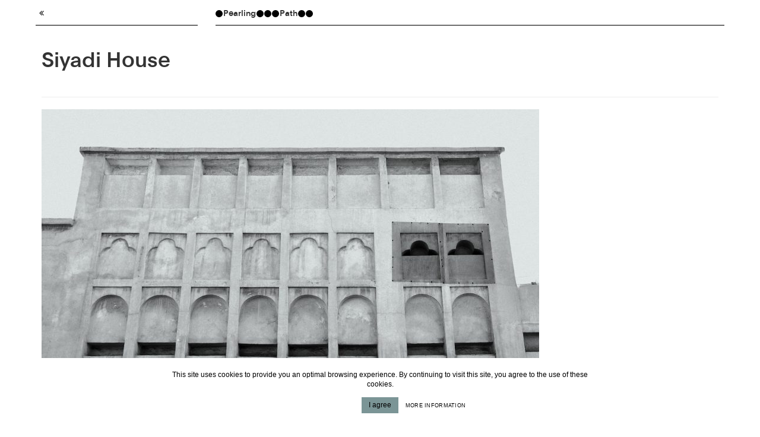

--- FILE ---
content_type: text/html; charset=UTF-8
request_url: https://pearlingpath.bh/en/location/siyadi-house/
body_size: 5348
content:
<!DOCTYPE html>
<html lang="en">
<head>
    <meta charset="utf-8">
  <meta name="viewport" content="width=device-width, initial-scale=1.0, maximum-scale=1.0, user-scalable=no" />
  <title>Siyadi House - Pearling path</title>
  <link rel="alternate" hreflang="ar" href="https://pearlingpath.bh/location/%d8%a8%d9%8a%d8%aa-%d8%b3%d9%8a%d8%a7%d8%af%d9%8a/" />
<link rel="alternate" hreflang="en" href="https://pearlingpath.bh/en/location/siyadi-house/" />

<!-- This site is optimized with the Yoast SEO plugin v13.0 - https://yoast.com/wordpress/plugins/seo/ -->
<meta name="robots" content="max-snippet:-1, max-image-preview:large, max-video-preview:-1"/>
<link rel="canonical" href="https://pearlingpath.bh/en/location/siyadi-house/" />
<meta property="og:locale" content="en_US" />
<meta property="og:type" content="article" />
<meta property="og:title" content="Siyadi House - Pearling path" />
<meta property="og:url" content="https://pearlingpath.bh/en/location/siyadi-house/" />
<meta property="og:site_name" content="Pearling path" />
<meta name="twitter:card" content="summary" />
<meta name="twitter:title" content="Siyadi House - Pearling path" />
<script type='application/ld+json' class='yoast-schema-graph yoast-schema-graph--main'>{"@context":"https://schema.org","@graph":[{"@type":"WebSite","@id":"https://pearlingpath.bh/en/#website","url":"https://pearlingpath.bh/en/","name":"Pearling path","potentialAction":{"@type":"SearchAction","target":"https://pearlingpath.bh/en/?s={search_term_string}","query-input":"required name=search_term_string"}},{"@type":"WebPage","@id":"https://pearlingpath.bh/en/location/siyadi-house/#webpage","url":"https://pearlingpath.bh/en/location/siyadi-house/","inLanguage":"en-US","name":"Siyadi House - Pearling path","isPartOf":{"@id":"https://pearlingpath.bh/en/#website"},"datePublished":"2017-01-17T15:11:14+00:00","dateModified":"2024-09-18T09:37:25+00:00"}]}</script>
<!-- / Yoast SEO plugin. -->

<link rel='dns-prefetch' href='//code.jquery.com' />
<link rel='dns-prefetch' href='//maps.googleapis.com' />
<link rel='dns-prefetch' href='//fonts.tptq-arabic.com' />
<link rel='dns-prefetch' href='//s.w.org' />
		<script type="text/javascript">
			window._wpemojiSettings = {"baseUrl":"https:\/\/s.w.org\/images\/core\/emoji\/12.0.0-1\/72x72\/","ext":".png","svgUrl":"https:\/\/s.w.org\/images\/core\/emoji\/12.0.0-1\/svg\/","svgExt":".svg","source":{"concatemoji":"https:\/\/pearlingpath.bh\/wp-includes\/js\/wp-emoji-release.min.js?ver=5.3.2"}};
			!function(e,a,t){var r,n,o,i,p=a.createElement("canvas"),s=p.getContext&&p.getContext("2d");function c(e,t){var a=String.fromCharCode;s.clearRect(0,0,p.width,p.height),s.fillText(a.apply(this,e),0,0);var r=p.toDataURL();return s.clearRect(0,0,p.width,p.height),s.fillText(a.apply(this,t),0,0),r===p.toDataURL()}function l(e){if(!s||!s.fillText)return!1;switch(s.textBaseline="top",s.font="600 32px Arial",e){case"flag":return!c([127987,65039,8205,9895,65039],[127987,65039,8203,9895,65039])&&(!c([55356,56826,55356,56819],[55356,56826,8203,55356,56819])&&!c([55356,57332,56128,56423,56128,56418,56128,56421,56128,56430,56128,56423,56128,56447],[55356,57332,8203,56128,56423,8203,56128,56418,8203,56128,56421,8203,56128,56430,8203,56128,56423,8203,56128,56447]));case"emoji":return!c([55357,56424,55356,57342,8205,55358,56605,8205,55357,56424,55356,57340],[55357,56424,55356,57342,8203,55358,56605,8203,55357,56424,55356,57340])}return!1}function d(e){var t=a.createElement("script");t.src=e,t.defer=t.type="text/javascript",a.getElementsByTagName("head")[0].appendChild(t)}for(i=Array("flag","emoji"),t.supports={everything:!0,everythingExceptFlag:!0},o=0;o<i.length;o++)t.supports[i[o]]=l(i[o]),t.supports.everything=t.supports.everything&&t.supports[i[o]],"flag"!==i[o]&&(t.supports.everythingExceptFlag=t.supports.everythingExceptFlag&&t.supports[i[o]]);t.supports.everythingExceptFlag=t.supports.everythingExceptFlag&&!t.supports.flag,t.DOMReady=!1,t.readyCallback=function(){t.DOMReady=!0},t.supports.everything||(n=function(){t.readyCallback()},a.addEventListener?(a.addEventListener("DOMContentLoaded",n,!1),e.addEventListener("load",n,!1)):(e.attachEvent("onload",n),a.attachEvent("onreadystatechange",function(){"complete"===a.readyState&&t.readyCallback()})),(r=t.source||{}).concatemoji?d(r.concatemoji):r.wpemoji&&r.twemoji&&(d(r.twemoji),d(r.wpemoji)))}(window,document,window._wpemojiSettings);
		</script>
		<style type="text/css">
img.wp-smiley,
img.emoji {
	display: inline !important;
	border: none !important;
	box-shadow: none !important;
	height: 1em !important;
	width: 1em !important;
	margin: 0 .07em !important;
	vertical-align: -0.1em !important;
	background: none !important;
	padding: 0 !important;
}
</style>
	<link rel='stylesheet' id='wp-block-library-css'  href='https://pearlingpath.bh/wp-includes/css/dist/block-library/style.min.css?ver=5.3.2' type='text/css' media='all' />
<link rel='stylesheet' id='aboutblank-mentions-css-css'  href='https://pearlingpath.bh/wp-content/plugins/aboutblank-mentions/css/style.css?ver=1.0.0' type='text/css' media='all' />
<link rel='stylesheet' id='wpml-legacy-horizontal-list-0-css'  href='//pearlingpath.bh/wp-content/plugins/sitepress-multilingual-cms/templates/language-switchers/legacy-list-horizontal/style.css?ver=1' type='text/css' media='all' />
<link rel='stylesheet' id='bootstrap-css'  href='https://pearlingpath.bh/wp-content/themes/theme_aboutblank/css/bootstrap.min.css?ver=1' type='text/css' media='all' />
<link rel='stylesheet' id='font-awesome-css'  href='https://pearlingpath.bh/wp-content/themes/theme_aboutblank/css/font-awesome.min.css?ver=1' type='text/css' media='all' />
<link rel='stylesheet' id='mmenu-css'  href='https://pearlingpath.bh/wp-content/themes/theme_aboutblank/css/jquery.mmenu.all.css?ver=1' type='text/css' media='all' />
<link rel='stylesheet' id='wp-css'  href='https://pearlingpath.bh/wp-content/themes/theme_aboutblank/style.css?ver=5.3.2' type='text/css' media='all' />
<link rel='stylesheet' id='fullpage-css'  href='https://pearlingpath.bh/wp-content/themes/theme_aboutblank/vendor/stylesheets/jquery.fullpage.min.css?ver=5.3.2' type='text/css' media='all' />
<link rel='stylesheet' id='font-plain-css'  href='https://pearlingpath.bh/wp-content/themes/theme_aboutblank/vendor/fonts/Optimo-Plain/Plain-Medium.css?ver=5.3.2' type='text/css' media='all' />
<link rel='stylesheet' id='font-sabon-css'  href='https://pearlingpath.bh/wp-content/themes/theme_aboutblank/vendor/fonts/Sabon/MyFontsWebfontsKit.css?ver=5.3.2' type='text/css' media='all' />
<link rel='stylesheet' id='font-greta-css'  href='https://fonts.tptq-arabic.com/WF-000124-000035.css?ver=5.3.2' type='text/css' media='all' />
<link rel='stylesheet' id='style-css'  href='https://pearlingpath.bh/wp-content/uploads/wp-less/theme_aboutblank/css/style-51bbea54e1.css' type='text/css' media='all' />
<link rel='stylesheet' id='responsive-css'  href='https://pearlingpath.bh/wp-content/uploads/wp-less/theme_aboutblank/css/responsive-fde8b7127f.css' type='text/css' media='all' />
<script type='text/javascript' src='https://code.jquery.com/jquery-3.0.0.min.js?ver=5.3.2'></script>
<script type='text/javascript' src='https://pearlingpath.bh/wp-content/themes/theme_aboutblank/vendor/scripts/jquery.easings.min.js?ver=5.3.2'></script>
<script type='text/javascript' src='https://pearlingpath.bh/wp-content/themes/theme_aboutblank/vendor/scripts/jquery.mmenu.min.all.js?ver=5.3.2'></script>
<script type='text/javascript' src='https://pearlingpath.bh/wp-content/themes/theme_aboutblank/vendor/scripts/scrolloverflow.min.js?ver=5.3.2'></script>
<script type='text/javascript' src='https://pearlingpath.bh/wp-content/themes/theme_aboutblank/vendor/scripts/jquery.fullpage.min.js?ver=5.3.2'></script>
<script type='text/javascript' src='https://pearlingpath.bh/wp-content/themes/theme_aboutblank/vendor/scripts/fullpage.offsetSections.min.js?ver=5.3.2'></script>
<script type='text/javascript'>
/* <![CDATA[ */
var ajaxurl = "https:\/\/pearlingpath.bh\/wp-admin\/admin-ajax.php";
/* ]]> */
</script>
<script type='text/javascript' src='https://pearlingpath.bh/wp-content/themes/theme_aboutblank/js/script.js?ver=5.3.2'></script>
<link rel='https://api.w.org/' href='https://pearlingpath.bh/wp-json/' />
<link rel="EditURI" type="application/rsd+xml" title="RSD" href="https://pearlingpath.bh/xmlrpc.php?rsd" />
<link rel="wlwmanifest" type="application/wlwmanifest+xml" href="https://pearlingpath.bh/wp-includes/wlwmanifest.xml" /> 
<meta name="generator" content="WordPress 5.3.2" />
<link rel='shortlink' href='https://pearlingpath.bh/en/?p=144' />
<link rel="alternate" type="application/json+oembed" href="https://pearlingpath.bh/wp-json/oembed/1.0/embed?url=https%3A%2F%2Fpearlingpath.bh%2Fen%2Flocation%2Fsiyadi-house%2F" />
<link rel="alternate" type="text/xml+oembed" href="https://pearlingpath.bh/wp-json/oembed/1.0/embed?url=https%3A%2F%2Fpearlingpath.bh%2Fen%2Flocation%2Fsiyadi-house%2F&#038;format=xml" />
<meta name="generator" content="WPML ver:4.3.6 stt:5,1;" />
  <script>
  var site_lang = 'en';
  var home_url = 'https://pearlingpath.bh';
  var is_frontpage = '';
  var current_id = '144';
  </script>
</head>
<body class="location-template-default single single-location postid-144">
      <header>
      <div class="container">
        <div class="row">
          <div class="col-md-9 col-sm-9 col-xs-9">
                          <a href="https://pearlingpath.bh/en/" class="main">
                <div class="dot small"></div><div class="txt">Pearling</div><div class="dot small"></div><div class="dot small"></div><div class="dot small"></div><div class="txt">Path</div><div class="dot small"></div><div class="dot small"></div>
              </a>
              <br class="d-md-none">
              <a style="margin-left: 30px;" id="button-back-to-top" href="#">
                <div class="dot small d-md-none"></div><div class="txt">Siyadi House</div>
              </a>
                        <hr class="hidden-xs">
          </div>
          <div class="col-md-3 col-sm-3 col-xs-3">
            <span class="hidden-xs  hidden path-menu">
                              Map
                          </span>&nbsp;
            <a href="#" class="menu-button">
              <span class="line"></span>
              <span class="line"></span>
            </a>
            <hr class="hidden-xs">
          </div>
        </div>
      </div>
    </header>
    <header id="header_2" class="visible">
  <div class="container">
    <div class="row">
      <div class="col-md-3 col-sm-3 col-xs-3">
        &nbsp;
          <a href="javascript:history.back();" class="back-button">
                          <i class="fa fa-angle-double-left" aria-hidden="true"></i>
                      </a>
        <hr class="hidden-xs">
      </div>
      <div class="col-md-9 col-sm-9 col-xs-9">
                  <div class="dot small"></div><div class="txt">Pearling</div><div class="dot small"></div><div class="dot small"></div><div class="dot small"></div><div class="txt">Path</div><div class="dot small"></div><div class="dot small"></div><!--<a><div class="txt">History of Pearling</div></a><a><div class="dot small background-color-teal"></div><div class="txt">Current News</div></a>-->
                <hr class="hidden-xs">
      </div>
    </div>
  </div>
</header>

<div class="header">
  <div class="container">
    <div class="row">
      <div class="col-md-9 col-xs-12">
        <h1>Siyadi House</h1>
      </div>
      <div class="col-xs-3 hidden-xs">
              </div>
    </div>
  </div>
</div>
<div class="container content-page">
  <div class="row">
    <div class="col-xs-12">
      <hr>
    </div>
  </div>
  <article>
          <img src="https://pearlingpath.bh/wp-content/uploads/2017/01/Sayadi-House-838x550.jpg" alt="">
      </article>
  <article id="infos">
    <p>The Siyadi complex, created by one of Bahrain’s leading grand pearl merchant families (Tujjar Al Lulu), consists of three interrelated buildings: Siyadi House, a family residence built by Abdullah bin Isa Siyadi; Siyadi Majlis, a second family residence with an impressive guest room built by Ahmad bin Jassim Siyadi; and Siyadi Mosque, donated to the community by Isa and Jassim bin Ahmad Siyadi.</p>
<p>&nbsp;</p>
<p>The Siyadi’s settled in Muharraq in the early 19th century. As grand pearl merchants, the family owned its own pearling fleet and was guaranteed of its annual pearl catch. The immense wealth generated from pearls allowed the family to build the Siyadi complex.</p>
<p>&nbsp;</p>
<p>Siyadi House, which dates to 1931 and is still occupied by the builder’s grandson, completes the complex and illustrates the wealth of a grand pearl merchant, even as the pearling economy declined.</p>
<p>&nbsp;</p>
  </article>
    <article id="gallery">
                <div class="image-bloc">
              <div class="horizontal">
                <img src="https://pearlingpath.bh/wp-content/uploads/2017/01/Sayadi-House-Exterior-Facade-III-764x550.jpg" alt="">
                <p></p>
            </div>
            </div>
                      <div class="image-bloc">
              <div class="horizontal">
                <img src="https://pearlingpath.bh/wp-content/uploads/2017/01/Sayadi-House-Exterior-Facade-764x550.jpg" alt="">
                <p></p>
            </div>
            </div>
            </article>
        <article id="map" data-lat="26.255378" data-lng=" 50.612827">
        <div id="google-map"></div>
        <p>203, Lane 920, Block 209</p>
      </article>
      </div>
    <footer>
  <div class="container">
    <div class="row">
      <div class="col-md-2 col-sm-3 small">
        <p>Bahrain Authority for Culture and Antiquities</p>
<p>P.O. Box 2199</p>
<p>Manama</p>
<p>Kingdom of Bahrain</p>
<p>&nbsp;</p>
<p><a href="http://www.culture.gov.bh">www.culture.gov.bh</a></p>
      </div>
      <div class="col-md-2 col-sm-1  small">
        <a href="https://www.facebook.com/culturebah/" target="_blank"><i class="fa fa-facebook" aria-hidden="true"></i></a>
        <a href="https://twitter.com/culturebah" target="_blank"><i class="fa fa-twitter" aria-hidden="true"></i></a>
        <a href="https://www.instagram.com/culturebah/" target="_blank"><i class="fa fa-instagram" aria-hidden="true"></i></a>
      </div>
      <div class="col-md-3 col-sm-3  small">
        <p>Bahrain Authority for Culture and Antiquities</p>
<p>Cultural and National Heritage Directorate</p>
<p>Pearling, Testimony of an Island Economy</p>
<p>Site Administration Unit</p>
<p>P.O. Box 2199, Manama</p>
<p>Kingdom of Bahrain</p>
      </div>
      <div class="col-md-3 col-sm-3  col-lg-2 small">
        <p>Tel: + 973 17 298 777</p>
<p>Fax: + 973 17 295 274</p>
<p>Email: pearlingpath@culture.gov.bh</p>
<p><a href="http://www.pearling.com" target="_blank" rel="noopener">www.pearlingpath.bh</a></p>
      </div>
      <div class="col-md-2 col-sm-12  col-lg-3 logos">
        <img alt="" src="https://pearlingpath.bh/wp-content/uploads/2017/01/logo_1.png"><img alt="" src="https://pearlingpath.bh/wp-content/uploads/2017/01/logo_2-1.png">      </div>
    </div>
  </div>
</footer>
    <div id="mobile-overlay">
      <p>Coming soon for mobile...</p>
    </div>
    <div id="geolocateMe">
      <span class="fa-stack fa-lg">
        <i class="fa fa-circle fa-stack-2x fa-inverse"></i>
        <i class="fa fa-location-arrow fa-stack-1x " aria-hidden="true"></i>
      </span>
    </div>
    <div id="menu">
      <div class="close"></div>
      <div class="main-menu en">
        <a href="https://pearlingpath.bh//en" class="btn-set-language logo" data-language="en">
            <span class="dot"></span>Pearling<span class="dot"></span><span class="dot"></span><span class="dot"></span>Path
        </a>
        <menu>
          <a href="https://pearlingpath.bh/en/visitor-information/" class="menu-item menu-item-type-post_type menu-item-object-page d-block item_976">Visitor Information</a>
<a href="https://pearlingpath.bh/en/the-pearling-path-in-detail/" class="menu-item menu-item-type-post_type menu-item-object-page d-block item_975">The Pearling Path in Detail</a>
<a href="https://pearlingpath.bh/en/new-architecture/" class="menu-item menu-item-type-post_type menu-item-object-page d-block item_974">New Architecture</a>
<a href="https://pearlingpath.bh/en/history-of-pearling/" class="menu-item menu-item-type-post_type menu-item-object-page d-block item_977">History of Pearling</a>

<a href="https://pearlingpath.bh/en/muharraqnightsfestival2024/" class="menu-item menu-item-type-post_type menu-item-object-page d-block item_2932">Muharraq Nights Festival 2025</a>
        </menu>
      </div>
      <div class="main-menu ar">
          <a href="https://pearlingpath.bh/" class="btn-set-language logo" data-language="ar">
            <div class="dot "></div>مسار<div class="dot "></div><div class="dot "></div><div class="dot "></div>اللّؤلؤ<div class="dot"></div>
          </a>
        <menu>
          <a href="https://pearlingpath.bh/%d9%85%d8%b9%d9%84%d9%88%d9%85%d8%a7%d8%aa-%d8%a7%d9%84%d8%b2%d8%a7%d8%a6%d8%b1/" class="menu-item menu-item-type-post_type menu-item-object-page d-block item_980">معلومات الزائر</a>
<a href="https://pearlingpath.bh/%d9%85%d8%b3%d8%a7%d8%b1%d8%a7%d9%84%d9%84%d9%91%d8%a4%d9%84%d8%a4/" class="menu-item menu-item-type-post_type menu-item-object-page d-block item_979">مسار اللّؤلؤ</a>
<a href="https://pearlingpath.bh/%d8%a7%d9%84%d8%b9%d9%85%d8%a7%d8%b1%d8%a9-%d8%a7%d9%84%d8%ac%d8%af%d9%8a%d8%af%d8%a9/" class="menu-item menu-item-type-post_type menu-item-object-page d-block item_978">العمارة الجديدة</a>
<a href="https://pearlingpath.bh/history-of-pearling/" class="menu-item menu-item-type-post_type menu-item-object-page d-block item_981">تاريخ صيد اللؤلؤ</a>
<a href="https://pearlingpath.bh/muharraqnightsfestival2025/" class="menu-item menu-item-type-post_type menu-item-object-page d-block item_2930">مهرجان ليالي المحرّق ٢٠٢٥</a>
        </menu>
      </div>
    </div>
		<div id="ab-pop-up" style="background-color:#ffffff" class="ab-pop-up-wrapper"><div class="ab-pop-up-inner"><p style="color:#000000">This site uses cookies to provide you an optimal browsing experience. By continuing to visit this site, you agree to the use of these cookies.</p><div class="ab-button-wrapper"><span style="background-color:#7b9596; color:#000000" class="ab-button ab-button-accepted">I agree</span><a style="color:#000000" class="ab-button" target="_blank" href="https://www.aboutblank.ch/mentions-legales">More information</a></div></div></div><script type='text/javascript' src='https://pearlingpath.bh/wp-content/plugins/aboutblank-mentions/js/jquery.cookie.js?ver=1.0.0'></script>
<script type='text/javascript' src='https://pearlingpath.bh/wp-content/plugins/aboutblank-mentions/js/init.js?ver=1.0.0'></script>
<script type='text/javascript' src='https://maps.googleapis.com/maps/api/js?key=AIzaSyDfAfXt7vdRV5DgnuW2pIEsdUAU6BFV_Qk&#038;callback=initMap&#038;ver=5.3.2'></script>
<script type='text/javascript' src='https://pearlingpath.bh/wp-includes/js/imagesloaded.min.js?ver=3.2.0'></script>
<script type='text/javascript' src='https://pearlingpath.bh/wp-includes/js/masonry.min.js?ver=3.3.2'></script>
<script type='text/javascript' src='https://pearlingpath.bh/wp-includes/js/wp-embed.min.js?ver=5.3.2'></script>
	</body>
</html>


--- FILE ---
content_type: text/css
request_url: https://pearlingpath.bh/wp-content/themes/theme_aboutblank/style.css?ver=5.3.2
body_size: 1629
content:
/*
Theme Name: ...
Description: Thème pour ..., 2016
Author URI: http://www.aboutblank.ch/
Author: About Blank Design Office, Audrey Michoud - Lionel Tardy
Version: 1.0
*/


/************************************************************************************************************
*
* Wordpress Structure
*
*/
img.size-auto, img.size-full, img.size-large, img.size-medium, .attachment img { max-width: 100%;  height: auto; }
.alignleft, img.alignleft { display: inline; float: left; margin-right: 24px; margin-top: 4px; }
.alignright, img.alignright { display: inline; float: right; margin-left: 24px; margin-top: 4px; }
.aligncenter, img.aligncenter { clear: both; display: block; margin-left: auto; margin-right: auto; }
img.alignleft, img.alignright, img.aligncenter { margin-bottom: 12px; }
.wp-caption { background: #f1f1f1; line-height: 18px; margin-bottom: 20px; max-width: 632px !important; padding: 4px; text-align: center; }
.wp-caption img { margin: 5px 5px 0; }
.wp-caption p.wp-caption-text { color: #888; font-size: 12px; margin: 5px; }
h1, h2, h3, h4, h5, h6 { clear: both; font-weight: normal; }


/***********************************************************************************************
* Reset
* http://meyerweb.com/eric/tools/css/reset/ 
* v2.0 | 20110126
*/

html, body, div, span, applet, object, iframe, h1, h2, h3, h4, h5, h6, p, blockquote, pre, a, abbr, acronym, address, big, cite, 
code, del, dfn, em, img, ins, kbd, q, s, samp, small, strike, strong, sub, sup, tt, var, b, u, i, center, dl, dt, dd, ol, ul, li, 
fieldset, form, label, legend, table, caption, tbody, tfoot, thead, tr, th, td, article, aside, canvas, details, embed, figure, 
figcaption, footer, header, hgroup, menu, nav, output, ruby, section, summary, time, mark, 
audio, video{ background: transparent; margin: 0; padding: 0;	border: 0; font-size: 100%; font: inherit;	vertical-align: baseline; }
/* HTML5 display-role reset for older browsers */
article, aside, details, figcaption, figure, footer, header, hgroup, menu, nav, section { display: block; }
body { line-height: 1; overflow-y: scroll;}
ol, ul { list-style: none; }
blockquote, q{	quotes: none; }
blockquote:before, blockquote:after, q:before, q:after{	content: ''; content: none; }
table{ border-collapse: collapse; border-spacing: 0; font-weight: normal; }


/************************************************************************************************************
*
* General Structure
*
*/

html{
	margin-top: 0 !important;
}

body{
	background-color: #fff;
}

/*
body{
	min-height: 100%;
	height:auto !important;
}

html{
	height: 100%;
}
*/

* {
	-webkit-appearance:none;
	-moz-appearance:none;
}

html {
    -webkit-text-size-adjust: none; /* Prevent font scaling in landscape */
}

/***********************************************************************************************
* Searchform
*/
#searchform{
	float: right;
}

/***********************************************************************************************
* Mobile menu
*/
.header-mobile{
	padding: 15px;
	background-color: #DDD;
}

.icon-bar {
    display: block;
    width: 40px;
    height: 3px;
    background-color: #F0F0F0;
}

.icon-bar + .icon-bar {
	margin-top: 10px;
}

.boxclose, .boxclose:visited{
	color: #000;
	text-decoration: none;
	display: block;
}

.boxclose:hover, .boxclose:focus{
	color: #000;
	text-decoration: none;
}

.boxclose i{
	margin-right: 5px;
}

.mm-menu .mm-header {
    border-color: rgba(0, 0, 0, 0.1);
    background-color: #FFF;
}

.mm-listview > li.search-label #s{
	padding: 20px;
	margin: 0px;
	border: medium none;
	width: 100%;
	background-color: #EEE;
	font-size: 1em;
	margin-bottom: 20px;
}

.mm-listview > li.Label.search-label{
	padding-top:0;
	padding-left: 0;
	padding-right: 0;
}

.mm-listview > li.Label{
	padding-top:20px;
	padding-left: 20px;
	padding-right: 20px;
}

.mm-menu .mm-listview > li > a.mm-prev::before, .mm-menu .mm-listview > li > a.mm-next::after, .mm-menu .mm-header .mm-btn::before, .mm-menu .mm-header .mm-btn::after {
    border-color: rgba(0, 0, 0, 1);
}

.mm-listview > li.lang-label > a, .mm-listview > li.icon-label > a{
	line-height: 20px;
	padding: 0px;
	margin-right: 20px;
	display: inline-block;
	text-decoration: none;
}

.mm-listview > li.icon-label > a{
	font-size: 1.5em;
	margin-right: 10px;
}

.mm-listview > li > a, .mm-listview > li > a:visited{
	color: #000;
}

.mm-listview > li > a:focus, .mm-listview > li > a:hover, .mm-listview > li > a:active{
	color: #CCC;
	background-color: transparent;
}

.mm-menu .mm-header > a{
	color: #000;
}

.mm-menu {
    background: #FFF;
    color: rgba(0, 0, 0, 1);
}

.mm-listview > li > a.lang-selected, .mm-listview > li > a.lang-selected:visited{
	color: red;
}

--- FILE ---
content_type: text/css
request_url: https://pearlingpath.bh/wp-content/themes/theme_aboutblank/vendor/fonts/Optimo-Plain/Plain-Medium.css?ver=5.3.2
body_size: 99224
content:
/* Optimo Webfont: Plain-Medium */ @font-face {
 font-family: 'PlainMedium';
 src: url('Plain-Medium.eot'); /* IE9 Compat Modes */
 src: url('Plain-Medium.eot?#iefix') format('embedded-opentype'), /* IE6-IE8 */
 url([data-uri]) format('woff'); /* Modern Browsers */
 font-style: normal;
 font-weight: normal;
}


--- FILE ---
content_type: text/css
request_url: https://pearlingpath.bh/wp-content/themes/theme_aboutblank/vendor/fonts/Sabon/MyFontsWebfontsKit.css?ver=5.3.2
body_size: 740
content:
/**
 * @license
 * MyFonts Webfont Build ID 3331985, 2017-01-16T09:54:12-0500
 * 
 * The fonts listed in this notice are subject to the End User License
 * Agreement(s) entered into by the website owner. All other parties are 
 * explicitly restricted from using the Licensed Webfonts(s).
 * 
 * You may obtain a valid license at the URLs below.
 * 
 * Webfont: SabonLTPro-Italic by Linotype
 * URL: http://www.myfonts.com/fonts/linotype/sabon/pro-italic/
 * 
 * Webfont: SabonLTPro-Roman by Linotype
 * URL: http://www.myfonts.com/fonts/linotype/sabon/pro-roman/
 * 
 * 
 * License: http://www.myfonts.com/viewlicense?type=web&buildid=3331985
 * Licensed pageviews: 500,000
 * Webfonts copyright: Part of the digitally encoded machine readable outline data for producing the Typefaces provided is copyrighted &#x00A9; 2008 Linotype GmbH, www.linotype.com. All rights reserved. This software is the property of Linotype GmbH, and may not be reproduced, 
 * 
 * © 2017 MyFonts Inc
*/


/* @import must be at top of file, otherwise CSS will not work */
@import url("//hello.myfonts.net/count/32d791");

  
@font-face {font-family: 'SabonLTPro-Italic';src: url('webfonts/32D791_0_0.eot');src: url('webfonts/32D791_0_0.eot?#iefix') format('embedded-opentype'),url('webfonts/32D791_0_0.woff2') format('woff2'),url('webfonts/32D791_0_0.woff') format('woff'),url('webfonts/32D791_0_0.ttf') format('truetype');}
 
  
@font-face {font-family: 'SabonLTPro-Roman';src: url('webfonts/32D791_1_0.eot');src: url('webfonts/32D791_1_0.eot?#iefix') format('embedded-opentype'),url('webfonts/32D791_1_0.woff2') format('woff2'),url('webfonts/32D791_1_0.woff') format('woff'),url('webfonts/32D791_1_0.ttf') format('truetype');}
 

--- FILE ---
content_type: text/css
request_url: https://fonts.tptq-arabic.com/WF-000124-000035.css?ver=5.3.2
body_size: 673
content:
/*
* Webfonts served by tptq-arabic.com
*
* To make the font files as small as possible,
* most glyphs and OpenType features were removed.
* To edit the fonts, add more language support,
* log it to your TPTQ Arabic account:
* http://www.tptq-arabic.com/my_account/webfonts
*
* The TPTQ Arabic Font Software is protected under domestic
* and international trademark and copyright law.
* Modifying, reverse engineering or otherwise copying
* of TPTQ Arabic Font Software is illegal.
* http://www.tptq-arabic.com/licensing/
*
* (c) 2017, TPTQ Arabic
* Generated: 2017-02-08 10:37:22
*/

@font-face {
	font-family: "Greta Arabic Regular";
	src: url("https://s3.amazonaws.com/fonts.tptq-arabic.com/WF-000124-000035-000061-5ce3ae5736a7e9756f82193490a506ee.eot");
	src: url("https://s3.amazonaws.com/fonts.tptq-arabic.com/WF-000124-000035-000061-5ce3ae5736a7e9756f82193490a506ee.eot?#iefix") format("embedded-opentype"), url("https://s3.amazonaws.com/fonts.tptq-arabic.com/WF-000124-000035-000061-5ce3ae5736a7e9756f82193490a506ee.woff2") format("woff2"), url("https://s3.amazonaws.com/fonts.tptq-arabic.com/WF-000124-000035-000061-5ce3ae5736a7e9756f82193490a506ee.woff") format("woff"), url("https://s3.amazonaws.com/fonts.tptq-arabic.com/WF-000124-000035-000061-5ce3ae5736a7e9756f82193490a506ee.svg#TPTQ Arabic_webfonts_service") format("svg");
}
@font-face {
	font-family: "Greta Arabic Medium";
	src: url("https://s3.amazonaws.com/fonts.tptq-arabic.com/WF-000124-000035-000062-04f27414ecb3de80ffb54dbd7cacf2b4.eot");
	src: url("https://s3.amazonaws.com/fonts.tptq-arabic.com/WF-000124-000035-000062-04f27414ecb3de80ffb54dbd7cacf2b4.eot?#iefix") format("embedded-opentype"), url("https://s3.amazonaws.com/fonts.tptq-arabic.com/WF-000124-000035-000062-04f27414ecb3de80ffb54dbd7cacf2b4.woff2") format("woff2"), url("https://s3.amazonaws.com/fonts.tptq-arabic.com/WF-000124-000035-000062-04f27414ecb3de80ffb54dbd7cacf2b4.woff") format("woff"), url("https://s3.amazonaws.com/fonts.tptq-arabic.com/WF-000124-000035-000062-04f27414ecb3de80ffb54dbd7cacf2b4.svg#TPTQ Arabic_webfonts_service") format("svg");
}
@font-face {
	font-family: "Greta Arabic Semibold";
	src: url("https://s3.amazonaws.com/fonts.tptq-arabic.com/WF-000124-000035-000063-548865e4f73c396fbe17831a7d289546.eot");
	src: url("https://s3.amazonaws.com/fonts.tptq-arabic.com/WF-000124-000035-000063-548865e4f73c396fbe17831a7d289546.eot?#iefix") format("embedded-opentype"), url("https://s3.amazonaws.com/fonts.tptq-arabic.com/WF-000124-000035-000063-548865e4f73c396fbe17831a7d289546.woff2") format("woff2"), url("https://s3.amazonaws.com/fonts.tptq-arabic.com/WF-000124-000035-000063-548865e4f73c396fbe17831a7d289546.woff") format("woff"), url("https://s3.amazonaws.com/fonts.tptq-arabic.com/WF-000124-000035-000063-548865e4f73c396fbe17831a7d289546.svg#TPTQ Arabic_webfonts_service") format("svg");
}


--- FILE ---
content_type: text/css
request_url: https://pearlingpath.bh/wp-content/uploads/wp-less/theme_aboutblank/css/style-51bbea54e1.css
body_size: 4173
content:
/* Colors */
/* Generic */
input,
textarea,
select {
  border-radius: 0px;
}
* {
  outline: 0px;
  font-smoothing: antialiased;
  -moz-osx-font-smoothing: grayscale;
  -webkit-font-smoothing: antialiased;
}
a:active,
a:focus {
  outline: none;
  border: 0px;
  text-decoration: none;
}
a::-moz-focus-inner,
button::-moz-focus-inner {
  border: 0px;
}
a {
  transition: all 100ms linear;
  text-decoration: none;
  color: #7b9596;
}
a:hover {
  text-decoration: none;
  color: #000000;
}
.col-md-8_5,
.col-lg-8_5,
.col-md-7_5,
.col-lg-7_5,
.col-md-4_5,
.col-lg-4_5,
.col-md-3_5,
.col-lg-3_5 {
  float: left;
  padding-right: 15px;
  padding-left: 15px;
}
.col-md-8_5,
.col-lg-8_5 {
  width: 70.83333%;
}
.col-md-7_5,
.col-lg-7_5 {
  width: 62.49999%;
}
.col-md-4_5,
.col-lg-4_5 {
  width: 37.49999%;
}
.col-md-3_5,
.col-lg-3_5 {
  width: 29.16666%;
}
.col-md-offset-0_5 {
  margin-left: 4.16666%;
}
.arrow {
  width: 28px;
  height: 22px;
}
.arrow.white {
  background-image: url('https://pearlingpath.bh/wp-content/themes/theme_aboutblank/css/../images/arrow_white.svg');
}
.arrow.teal {
  background-image: url('https://pearlingpath.bh/wp-content/themes/theme_aboutblank/css/../images/arrow_teal.svg');
}
/* Helpers */
.centerX {
  position: absolute;
  top: 0%;
  left: 50%;
  transform: translateX(-50%);
  -moz-transform: translateX(-50%);
  -ms-transform: translateX(-50%);
  -o-transform: translateX(-50%);
  -webkit-transform: translateX(-50%);
}
.centerY {
  position: absolute;
  top: 50%;
  left: 0%;
  transform: translateY(-50%);
  -moz-transform: translateY(-50%);
  -ms-transform: translateY(-50%);
  -o-transform: translateY(-50%);
  -webkit-transform: translateY(-50%);
}
.centerXY {
  position: absolute;
  top: 50%;
  left: 50%;
  transform: translateY(-50%) translateX(-50%);
  -moz-transform: translateY(-50%) translateX(-50%);
  -ms-transform: translateY(-50%) translateX(-50%);
  -o-transform: translateY(-50%) translateX(-50%);
  -webkit-transform: translateY(-50%) translateX(-50%);
}
/* Typography */
body {
  line-height: 30px;
  font-family: 'SabonLTPro-Roman';
  font-size: 24px;
}
.small {
  line-height: 18px;
  font-size: 14px;
}
.ar {
  text-align: right;
  font-family: 'Greta Arabic Medium';
  font-size: 16px;
  font-weight: normal;
  font-variant: normal;
}
.color-teal {
  color: #7b9596;
}
.background-color-teal {
  background-color: #7b9596 !important;
}
.title h2 {
  text-align: center;
  line-height: 70px;
  color: #000000;
  font-family: 'PlainMedium';
  font-size: 70px;
  font-weight: normal;
  font-variant: normal;
}
.text p {
  text-indent: 30px;
}
.text p:first-child {
  text-indent: 0px;
}
.text i,
.text em {
  font-family: 'SabonLTPro-Italic';
}
.text b,
.text strong {
  font-weight: bold;
}
.text.classic {
  margin-bottom: 18px;
  text-indent: 0px;
  line-height: 20px;
  font-size: 16px;
}
ol {
  list-style: upper-roman;
}
header {
  position: fixed;
  top: 0px;
  left: 0px;
  z-index: 1000;
  background-color: white;
  padding-top: 8px;
  width: 100%;
  height: 43px;
  font-family: 'PlainMedium';
  font-size: 14px;
  font-weight: normal;
  font-variant: normal;
}
header a {
  color: black;
}
header a:hover .dot {
  background-color: #000000 !important;
}
header a.main {
  color: black;
}
header hr {
  margin-top: 3px;
  margin-bottom: 0px;
  border-bottom: 1px solid black;
}
header .txt {
  display: inline-block;
  margin-right: 1px;
}
header .dot {
  position: relative;
  top: 1px;
  margin-right: 1px;
}
header .col-md-9 {
  padding-right: 5px;
}
header .col-md-3 {
  padding-left: 5px;
}
.btn-menu {
  color: black;
}
/* Structure */
.fullpage {
  background-position: center center;
  background-size: cover;
  height: 100vh;
}
.black-hr {
  margin-top: 3px;
  border-bottom: 1px solid black;
}
.dot {
  display: inline-block;
  transition: all 100ms linear;
  margin-right: 5px;
  margin-left: 5px;
  border-radius: 100%;
  background-color: #000000;
  width: 25px;
  height: 25px;
}
.dot.small {
  position: relative;
  top: 2px;
  margin-right: 1px;
  margin-left: 0px;
  width: 12px;
  height: 12px;
}
.dot.small:first-child {
  margin-left: 0px;
}
.dot.small:last-child {
  margin-right: 0px;
}
.dot:first-child {
  margin-left: 0px;
}
.dot:last-child {
  margin-right: 0px;
}
.gallery_text {
  font-size: 22px !important;
}
.gallery menu a {
  display: block;
  border-bottom: 1px solid black;
  padding: 3px 0px;
}
.gallery .main-container {
  padding-bottom: 60px;
}
.gallery .main-container .page {
  max-height: 1205px;
  overflow: hidden;
}
.gallery .main-container .row {
  margin-right: -5px;
  margin-left: -5px;
}
.gallery .main-container .nav {
  text-align: center;
}
.gallery .main-container .nav .dot {
  background-color: #e5e9e9;
  cursor: pointer;
}
.gallery .main-container .nav .dot.active {
  background-color: #7b9596;
}
.gallery .main-container .row.content {
  margin-top: 50px;
}
.gallery .main-container .row.content .col-md-3:before {
  display: none;
}
.gallery a {
  color: #000000;
}
.gallery a.active,
.gallery a:hover {
  color: #7b9596;
}
.gallery .image,
.gallery .text {
  position: absolute;
  top: 0px;
  right: 5px;
  bottom: 10px;
  left: 5px;
  background-position: center center;
  background-size: cover;
  cursor: pointer;
}
.gallery .text {
  display: none;
  max-width: 350px;
}
.gallery #btn-more {
  display: block;
  position: absolute;
  top: 0%;
  left: 50%;
  transform: translateX(-50%);
  -moz-transform: translateX(-50%);
  -ms-transform: translateX(-50%);
  -o-transform: translateX(-50%);
  -webkit-transform: translateX(-50%);
  top: auto;
  bottom: 125px;
  opacity: 0;
  text-align: center;
  color: black;
  font-family: 'PlainMedium';
  font-size: 20px;
}
.gallery #btn-more:after {
  display: block;
  margin: 10px auto;
  background-image: url('/wp-content/themes/theme_aboutblank/images/arrow_down_black.svg');
  width: 32px;
  height: 16px;
  content: '';
}
#btn-site {
  position: absolute;
  top: 0%;
  left: 50%;
  transform: translateX(-50%);
  -moz-transform: translateX(-50%);
  -ms-transform: translateX(-50%);
  -o-transform: translateX(-50%);
  -webkit-transform: translateX(-50%);
  top: auto;
  bottom: 50px;
  transition: opacity 1.5s ease-out;
  transition-delay: 1s;
  color: white;
  font-family: 'PlainMedium';
}
#btn-site:after {
  display: block;
  transition: opacity 1.5s ease-out;
  transition-delay: 1s;
  margin: 10px auto;
  background-image: url('/wp-content/themes/theme_aboutblank/images/arrow_down.svg');
  width: 32px;
  height: 16px;
  content: '';
}
.location {
  transition: opacity 250ms ease-out;
  margin-bottom: 0px;
}
.location .col-md-12 {
  width: 100%;
}
.location.unesco {
  margin-bottom: 10px;
}
.location.unesco.opened .more {
  transform: rotate(45deg);
}
.location.unesco.opened .details .infos {
  display: block;
}
.location.unesco.opened .details .title:after {
  transform: rotate(0deg);
  -moz-transform: rotate(0deg);
  -ms-transform: rotate(0deg);
  -o-transform: rotate(0deg);
  -webkit-transform: rotate(0deg);
}
.location.unesco .more {
  position: absolute;
  top: 50%;
  right: 20px;
  transition: all 250ms ease;
  margin-top: -10px;
  width: 20px;
  height: 20px;
}
.location.unesco .more:before,
.location.unesco .more:after {
  display: block;
  position: absolute;
  content: '';
}
.location.unesco .more:before {
  top: 50%;
  left: 0px;
  margin-top: -1px;
  border-bottom: 2px solid black;
  width: 100%;
}
.location.unesco .more:after {
  top: 0px;
  left: 50%;
  margin-left: -1px;
  border-right: 2px solid black;
  height: 100%;
}
.location.unesco .details {
  position: relative;
  top: 0px;
  right: auto;
  bottom: auto;
  left: 0px;
  background-color: #f2f4f4;
  width: 100%;
}
.location.unesco .details .infos {
  display: none;
  transition: max-height 250ms ease-out;
}
.location.unesco .details .infos img {
  margin-top: 20px;
  width: 100%;
}
.location.unesco .details .row {
  margin: 0px;
}
.location.unesco .details .title {
  float: none;
  background-color: #d7dfdf;
  cursor: pointer;
  height: 70px;
}
.location.unesco .details .title h2 {
  font-size: 25px;
}
.location.unesco .details .description {
  float: none;
  padding: 20px 0px;
  column-count: 1;
  -moz-column-count: 1;
  -webkit-column-count: 1;
}
.location .title .image {
  position: absolute;
  top: 0px;
  right: 0px;
  bottom: 0px;
  left: 0px;
  transition: opacity 250ms ease-out;
  background-position: center center;
  background-size: cover;
}
.location .title .image.hover {
  opacity: 0;
}
.location.active {
  opacity: 1;
}
.location.active nav {
  display: block;
}
.location.active .image.hover {
  opacity: 1;
}
.location .col-md-9 {
  position: relative;
}
.location .col-md-9:before {
  display: block;
  padding-top: 67.56756756999999%;
  content: '';
}
.location .col-md-3 {
  position: relative;
}
.location .col-md-3:before {
  display: block;
  padding-top: 221.23893805%;
  content: '';
}
.location .gmap,
.location .details {
  position: absolute;
  top: 0px;
  bottom: 10px;
  background-position: center center;
  background-size: cover;
}
.location .details {
  right: 5px;
  left: 15px;
}
.location .details .content {
  height: 100%;
}
.location .details .title {
  position: relative;
  float: left;
  background-position: center center;
  background-size: cover;
  height: 100%;
}
.location .details .title h2 {
  transition: color 250ms ease-in;
  width: 80%;
  position: absolute;
  top: 50%;
  left: 50%;
  transform: translateY(-50%) translateX(-50%);
  -moz-transform: translateY(-50%) translateX(-50%);
  -ms-transform: translateY(-50%) translateX(-50%);
  -o-transform: translateY(-50%) translateX(-50%);
  -webkit-transform: translateY(-50%) translateX(-50%);
}
.location .details .description {
  position: relative;
  column-count: 2;
  -moz-column-count: 2;
  -webkit-column-count: 2;
  column-gap: 30px;
  -moz-column-gap: 30px;
  -webkit-column-gap: 30px;
  padding: 20px;
  height: 100%;
  float: left;
}
.location .details .slide {
  width: 100%;
  height: 100%;
}
.location .details .image-bloc p {
  position: absolute;
  right: 0px;
  bottom: 12px;
  text-align: right;
  line-height: 14px;
  font-size: 12px;
}
.location .details .single-image {
  background-position: top center;
  background-repeat: no-repeat;
  background-size: contain;
  height: calc(100% - 50px);
}
.location .gmap {
  right: 15px;
  left: 5px;
}
nav {
  position: absolute;
  right: 15px;
  bottom: 15px;
  z-index: 500;
}
nav:after {
  clear: both;
}
nav .dot {
  display: block;
  float: left;
  background-color: #e5e9e9;
}
nav .dot.active {
  background-color: #7b9596;
}
.overview .container {
  padding-top: 53px;
}
.overview .map h2,
.overview .gallery h2 {
  margin-bottom: 15px;
  line-height: 30px;
  font-family: 'PlainMedium';
  font-size: 14px;
}
.overview .gallery h2 {
  margin-top: 25px;
}
.overview .map {
  margin-top: 20px;
  margin-bottom: 50px;
}
.overview .map img {
  width: 100%;
}
.overview .small-location {
  margin-bottom: 10px;
  position: relative;
}
.overview .small-location:before {
  display: block;
  padding-top: 66.66666667%;
  content: '';
}
.overview .small-location .background,
.overview .small-location .title {
  position: absolute;
  top: 0px;
  right: 5px;
  bottom: 20px;
  left: 5px;
  background-position: center center;
  background-size: cover;
}
.overview .small-location .title {
  top: auto;
  bottom: 0px;
  padding-top: 5px;
  height: 20px;
}
.overview .small-location .title h2 {
  transition: color 250ms ease-in;
  width: 100%;
  text-align: left;
  line-height: 18px !important;
  font-size: 12px !important;
}
.overview .small-location:hover .title h2 {
  color: #7b9596 !important;
}
.overview .small-location:hover .hover {
  opacity: 1;
}
.overview .small-location:nth-child(4n+1) .background,
.overview .small-location:nth-child(4n+1) .title {
  left: 15px;
}
.overview .small-location:nth-child(4n) .background,
.overview .small-location:nth-child(4n) .title {
  right: 15px;
}
.overview .gallery {
  position: relative;
}
.overview .gallery address {
  bottom: 25px;
}
.overview .gallery-container {
  position: relative;
  margin: 0px 0px 25px 0px;
  padding: 0px;
  width: 100%;
  overflow: hidden;
}
.overview .gallery-container:after {
  display: block;
  padding-top: 67.11%;
  content: '';
}
.overview .gallery-container .image {
  position: absolute;
  top: 0px;
  left: 0px;
  transition: none;
  background-position: center center;
  background-size: cover;
  width: 100%;
  height: 100%;
}
.overview .gallery-container .prev {
  display: block;
}
.overview .gallery-container nav {
  display: block;
  position: absolute;
  right: 30px;
  z-index: 1000;
}
.overview .gallery-container .left {
  transform: translateX(-100%);
  -webkit-transform: translateX(-100%);
}
.overview .gallery-container .right {
  transform: translateX(100%);
  -webkit-transform: translateX(100%);
}
.overview .gallery-container .animate {
  transition: all 500ms ease-in-out;
  -webkit-transition: all 500ms ease-in-out;
}
/* Specific */
.close {
  position: absolute;
  top: 15px;
  left: calc(4.16% + 15px);
  width: 48px;
  height: 48px;
  cursor: pointer;
}
.close:hover {
  opacity: .75;
}
.close:before,
.close:after {
  position: absolute;
  left: 15px;
  background-color: #000000;
  width: 2px;
  height: 33px;
  content: ' ';
}
.close:before {
  transform: rotate(45deg);
}
.close:after {
  transform: rotate(-45deg);
}
#mobile-overlay {
  display: none;
  position: fixed;
  top: 0px;
  right: 0px;
  bottom: 0px;
  left: 0px;
  z-index: 1000;
  background-color: black;
  text-align: center;
  line-height: 50px;
  color: white;
  font-family: 'PlainMedium';
  font-size: 40px;
}
#mobile-overlay p {
  position: absolute;
  top: 50%;
  left: 50%;
  transform: translateY(-50%) translateX(-50%);
  -moz-transform: translateY(-50%) translateX(-50%);
  -ms-transform: translateY(-50%) translateX(-50%);
  -o-transform: translateY(-50%) translateX(-50%);
  -webkit-transform: translateY(-50%) translateX(-50%);
  width: 80%;
}
footer {
  margin-top: 10px;
  background-color: #e5e9e9;
}
footer .container {
  padding: 30px 15px !important;
}
footer a {
  transition: all 250ms ease-in-out;
  color: black;
}
footer a:hover {
  color: #e5e9e9;
}
footer .fa {
  display: inline-block;
  margin-right: 5px;
}
footer .logos {
  text-align: right;
}
footer .logos img {
  margin-bottom: 25px;
  margin-left: 25px;
  height: 50px;
}
.prev-next {
  position: absolute;
  top: 0px;
  right: 0px;
  bottom: 0px;
  left: 0px;
  z-index: 10;
}
.prev-next .prev,
.prev-next .next {
  display: block;
  position: absolute;
  top: 0px;
  width: 50%;
  height: 100%;
}
.prev-next .prev {
  left: 0px;
  cursor: url('/wp-content/themes/theme_aboutblank/images/cursor_left.svg'), auto;
  filter: drop-shadow(-5px -5px 5px #000000);
}
.prev-next .next {
  left: 50%;
  cursor: url('/wp-content/themes/theme_aboutblank/images/cursor_right.svg'), auto;
  filter: drop-shadow(-5px -5px 5px #000000);
}
.menu-button {
  position: relative;
  top: -4px;
  float: right;
  width: 28px;
  height: 30px;
}
.menu-button .line {
  display: block;
  position: absolute;
  top: 12px;
  border-bottom: 1px solid black;
  width: 28px;
}
.menu-button .line:last-child {
  top: 22px;
}
address {
  position: absolute;
  bottom: 12px;
  left: calc(100% + 18px);
  transform: rotate(-90deg);
  transform-origin: bottom left;
  width: 550px;
  font-family: 'PlainMedium';
  font-size: 12px;
}
.header {
  position: fixed;
  top: 43px;
  left: 0px;
  z-index: 510;
  background-color: white;
  padding-top: 40px;
  padding-bottom: 60px;
  width: 100%;
  height: 117px;
}
.header h1 {
  margin-top: 5px;
  line-height: 30px;
  font-size: 35px;
}
.header a {
  display: block;
  transition: all 250ms ease-in-out;
  line-height: 18px;
  color: black;
  font-size: 14px;
}
.header a:hover,
.header a.selected {
  color: #7b9596;
}
.header hr {
  border-bottom: 1px solid black;
}
.content-page {
  position: relative;
  padding-top: 175px;
}
.content-page h2 {
  margin-top: 15px;
  margin-bottom: 30px;
  line-height: 30px;
  font-size: 35px;
}
.content-page menu a {
  display: block;
  transition: all 250ms ease-in-out;
  border-bottom: 1px solid black;
  padding: 3px 0px;
  color: black;
}
.content-page menu a:hover,
.content-page menu a.selected {
  color: #7b9596;
}
.content-page .col-md-3 img {
  width: 100%;
}
.content-page .col-md-3 p.small {
  margin-bottom: 25px;
}
.content-page .part p {
  line-height: 25px;
  font-size: 20px;
}
.content-page .part p.small {
  line-height: 18px;
  font-size: 14px;
}
.content-page article {
  margin-bottom: 35px;
  border-bottom: 1px solid black;
  padding: 0px 0px 35px 0px;
}
.page {
  transition: height 0s, opacity 250ms ease-out;
  opacity: 1;
  height: auto;
}
.page .hide {
  opacity: 0;
  height: 0px;
}
.grid-item {
  position: relative;
  height: 400px;
}
.grid-item img {
  display: block;
  width: 100%;
}
.grid-item .text {
  padding: 5px;
}
.grid-item .image {
  position: absolute;
  top: 5px;
  right: 5px;
  bottom: 5px;
  left: 5px;
  background-position: center center;
  background-repeat: no-repeat;
  background-size: cover;
}
#geolocateMe {
  display: none;
}
.single .header {
  padding-bottom: 0px !important;
  height: 50px !important;
}
.single .content-page {
  padding-top: 100px;
}
#menu #switchlang h1.ar {
  font-family: 'Greta Arabic Semibold';
}
.mttl {
  float: left;
}
.content-scroller .content {
  position: relative;
}
#menu {
  position: fixed;
  top: 0px;
  right: 0px;
  left: 0px;
  transition: height 500ms ease-in-out;
  z-index: 2000;
  background-color: #b0c0c0;
  height: 0vh;
  overflow: hidden;
}
#menu.opened {
  height: 100vh;
}
#menu.opened .language-switcher {
  transition-delay: 500ms;
  opacity: 1;
}
#menu .language-switcher {
  position: absolute;
  bottom: 100px;
  left: 50%;
  transition-delay: 0ms;
  opacity: 0;
  z-index: 600;
  margin-left: -75px;
  border: 2px solid white;
  padding: 15px;
  width: 150px;
  color: white;
  font-family: 'PlainMedium';
}
#menu .language-switcher:hover {
  border-color: black;
  color: black;
}
#menu .language-switcher span {
  display: block;
  text-align: center;
  line-height: 20px !important;
  font-size: 20px !important;
}
#menu .language-switcher.ar span {
  font-family: 'Greta Arabic Semibold';
}
#menu .close {
  top: auto;
  bottom: 50px;
  left: 50%;
  z-index: 600;
  margin-left: -15px;
}
#menu .close:before,
#menu .close:after {
  background-color: white;
}
#menu .close:hover:before,
#menu .close:hover:after {
  background-color: black;
}
.main-menu {
  position: relative;
  z-index: 500;
  height: 100%;
}
.main-menu.ar {
  position: absolute;
  top: 0px;
  right: 0px;
  width: 50%;
}
.main-menu.ar .logo {
  left: auto;
  right: 5%;
  text-align: right;
  font-family: "Greta Arabic Semibold";
  font-size: 47px;
}
.main-menu.ar .logo .dot {
  position: relative;
  top: 5px;
}
.main-menu.ar menu {
  left: auto;
  right: 5%;
  text-align: right;
  font-family: "Greta Arabic Semibold";
  font-size: 47px;
}
.main-menu.ar menu a:before {
  display: none;
}
.main-menu.ar menu a:after {
  position: relative;
  top: 5px;
  display: inline-block;
  margin-left: 5px;
  border-radius: 100%;
  background-color: white;
  width: 39px;
  height: 39px;
  content: '';
}
.main-menu.ar menu a:hover:after {
  background-color: black;
}
.main-menu .logo {
  position: absolute;
  top: 5%;
  left: 5%;
  line-height: 55px;
  color: white;
  font-family: 'PlainMedium';
  font-size: 45px;
  font-weight: normal;
  font-variant: normal;
}
.main-menu .logo .dot {
  display: inline-block;
  position: relative;
  top: 4px;
  margin-right: 1px;
  margin-left: 1px;
  border-radius: 100%;
  background-color: white;
  width: 39px;
  height: 39px;
  content: '';
}
.main-menu .logo:hover {
  color: black;
}
.main-menu .logo:hover .dot {
  background-color: black;
}
.main-menu menu {
  position: absolute;
  top: calc(5% + 83px);
  left: 5%;
  transition: all 100ms linear;
  z-index: 2000;
  max-width: 900px;
  line-height: 55px;
  font-family: 'PlainMedium';
  font-size: 45px;
  font-weight: normal;
  font-variant: normal;
}
.main-menu menu a {
  display: block;
  color: white;
}
.main-menu menu a:before {
  display: inline-block;
  position: relative;
  top: 4px;
  margin-right: 5px;
  border-radius: 100%;
  background-color: white;
  width: 39px;
  height: 39px;
  content: '';
}
.main-menu menu a.current_page_item,
.main-menu menu a:hover {
  color: black;
}
.main-menu menu a.current_page_item:before,
.main-menu menu a:hover:before {
  background-color: black;
}
#home_image .gallery {
  position: absolute;
  top: 0px;
  right: 0px;
  bottom: 0px;
  left: 0px;
  z-index: 100;
}
#home_image .image {
  display: none;
  position: absolute;
  top: 0px;
  right: 0px;
  bottom: 0px;
  left: 0px;
  background-position: center center;
  background-size: cover;
}
#home_image .image:first-child {
  display: block;
}
#home_image .main-menu {
  background-color: #7b9596;
  mix-blend-mode: multiply;
}
#home_image #btn_en,
#home_image #btn_ar {
  position: absolute;
  bottom: 50px;
  left: 50%;
  margin-left: -60px;
  border: 2px solid rgba(255, 255, 255, 0.75);
  padding: 10px;
  width: 120px;
  text-align: center;
  color: white;
}
#home_image #btn_en:hover,
#home_image #btn_ar:hover {
  border-color: black;
  color: black;
}
#home_image #btn_en span,
#home_image #btn_ar span {
  line-height: 20px !important;
  font-family: 'Greta Arabic Semibold';
  font-size: 20px !important;
}
#home_image #btn_en span {
  font-family: 'PlainMedium';
}
body:not(.home) {
  padding-top: 43px;
}
.page-template-visitor-information .gmap {
  margin-top: 60px;
  width: 100%;
}
.page-template-visitor-information .gmap:before {
  display: block;
  padding-top: 75%;
  content: '';
}
.archi-gallery {
  position: relative;
  margin-top: 10px;
}
.archi-gallery:before {
  display: block;
  padding-top: 50%;
  content: '';
}
.archi-gallery .archi-image {
  position: absolute;
  top: 0px;
  left: 0px;
  width: 100%;
  height: calc(100% - 35px);
}
.archi-gallery.no-ratio::before {
  display: none;
}
.archi-gallery.no-ratio .archi-image {
  position: static;
  height: auto;
}
.archi-gallery p {
  line-height: 14px;
  font-size: 12px;
}
.archi-gallery p.centered {
  margin-top: 10px;
  width: 50%;
  padding-right: 15px;
  font-family: 'PlainMedium';
  text-align: right;
}
.archi-gallery.image-left .archi-image {
  background-position: top left;
}
.archi-gallery .prev-next {
  height: calc(100% - 35px);
}
.archi-gallery .img {
  height: calc(100% - 20px);
  background-position: center;
  background-repeat: no-repeat;
  background-size: contain;
}
.archi-gallery nav {
  position: absolute;
  right: 0;
  bottom: -5px;
  margin: 15px auto 0px auto;
  text-align: center;
}
.archi-gallery nav .dot {
  display: inline-block;
  float: none;
}
.archi-gallery nav.centered {
  bottom: 25px;
  left: 50%;
  width: 50%;
  padding-left: 15px;
  text-align: left;
}
.page-template-architecture .archi-gallery {
  margin-top: 50px;
}
.page-template-architecture .archi-gallery:before {
  padding-top: 55%;
}
.page-template-architecture .content-page {
  padding-top: 20px;
}
.page-template-architecture .content-page article {
  border: 0px;
}
.font-fat {
  line-height: 37px;
  font-family: 'PlainMedium';
  font-size: 30px;
}


--- FILE ---
content_type: text/css
request_url: https://pearlingpath.bh/wp-content/uploads/wp-less/theme_aboutblank/css/responsive-fde8b7127f.css
body_size: 1906
content:
/* Helpers */
@media screen and (min-width: 1441px) {
  .introduction p {
    font-size: 30px;
    line-height: 35px;
  }
}
@media screen and (min-width: 1200px) {
  .location .col-md-3 {
    position: relative;
  }
  .location .col-md-3:before {
    content: "";
    display: block;
    padding-top: 217.86492375%;
  }
}
@media screen and (min-width: 1921px) {
  header {
    font-size: 14px;
  }
}
@media screen and (max-width: 992px) {
  #mobile-overlay {
    display: none;
  }
}
@media screen and (min-height: 1000px) {
  #menu .content {
    top: 43%;
  }
}
@media screen and (max-height: 800px) {
  #menu .content {
    top: 40%;
  }
  #menu #switchlang {
    bottom: 100px;
  }
}
@media screen and (min-width: 767px) {
  .d-md-none {
    display: none !important;
  }
}
.link-to-single-location {
  position: absolute;
  top: 0px;
  left: 0px;
  width: 100%;
  height: 100%;
  z-index: 10;
}
@media screen and (min-width: 992px) and (max-width: 1199px) {
  .location .details .image-bloc div {
    width: 250px;
  }
  .location .details .image-bloc div.horizontal {
    width: 450px;
  }
}
/*
* 320
*/
@media screen and (max-width: 767px) {
  .gallery .content > div {
    width: 100%;
  }
  .grid-item {
    width: 100%;
  }
  #geolocateMe {
    display: none;
    position: fixed;
    bottom: 5px;
    right: 5px;
    cursor: pointer;
    text-shadow: 0px 0px 5px rgba(0, 0, 0, 0.2);
  }
  .header {
    padding-top: 0px;
  }
  .header h1 {
    font-size: 25px;
    line-height: 35px;
  }
  #logo {
    width: 90%;
  }
  #home_image .content #btn_ar,
  #menu #switchlang {
    padding: 10px;
  }
  #home_image .content #btn_ar,
  #home_image .content #btn_en {
    left: 50% !important;
    transform: translateX(-50%);
    top: 75px;
  }
  #menu #switchlang h1,
  #home_image .content #btn_en h1,
  #home_image .content #btn_ar h1 {
    font-size: 15px !important;
  }
  #header_1 .row > div {
    white-space: nowrap;
    overflow: hidden;
  }
  .menu-button {
    position: relative;
    top: -5px;
    background-color: white;
    width: 28px;
  }
  .menu-button .line {
    right: 0px !important;
  }
  body {
    font-size: 16px;
    line-height: 20px;
  }
  .introduction {
    line-height: 21px;
  }
  .introduction .container-fluid {
    margin-top: 0px;
    padding: 50px 15px 150px 15px;
  }
  footer .logos {
    text-align: center;
  }
  footer .col-md-3,
  footer .col-md-2 {
    margin-bottom: 18px;
  }
  footer .col-md-3:last-child,
  footer .col-md-2:last-child {
    margin-bottom: 0px;
  }
  footer .container {
    padding-bottom: 0px !important;
  }
  .overview .small-location:nth-child(odd) .background,
  .overview .small-location:nth-child(odd) .title {
    left: 15px !important;
    right: 7px !important;
  }
  .overview .small-location:nth-child(even) .background,
  .overview .small-location:nth-child(even) .title {
    left: 7px !important;
    right: 15px !important;
  }
  .title h2 {
    font-size: 25px;
    line-height: 35px;
  }
  .gallery .main-container .row.content {
    margin-top: 25px;
  }
  .main-container menu {
    margin-bottom: 25px;
  }
  .gallery_text {
    font-size: 16px !important;
  }
  .gallery #btn-more {
    bottom: 100px;
  }
  .gallery #btn-more {
    width: 80%;
  }
  .location:not(.unesco) .details {
    left: 15px !important;
    right: 15px !important;
  }
  .location:not(.unesco) .col-sm-9 {
    float: none !important;
  }
}
/*
* 768
*/
@media screen and (min-width: 768px) and (max-width: 991px) {
  footer .logos {
    margin-top: 18px;
  }
  .location .map {
    bottom: 0px;
  }
  .grid-item {
    height: 256px;
  }
}
@media screen and (min-width: 992px) and (max-width: 1199px) {
  .grid-item {
    height: 330px;
  }
}
@media screen and (max-width: 991px) {
  .single-location #header_2 .col-md-9 {
    text-align: right;
  }
  .single-location #header_2.visible .col-md-3 {
    padding-left: 15px;
  }
  .single-location #header_2.visible .col-md-9 {
    padding-right: 15px;
  }
  .back-button {
    color: black;
    font-size: 20px;
  }
  .content-page menu {
    margin: 10px 0px 20px 0px;
  }
  .content-page h1,
  .content-page h2 {
    margin: 0px;
    line-height: 40px;
    font-size: 35px;
  }
  .content-page .header {
    padding-bottom: 0px;
  }
  .content-page article {
    margin-bottom: 10px;
    padding-bottom: 20px;
  }
  .content-page article img {
    width: 100%;
  }
  .content-page .image-bloc {
    margin-bottom: 20px;
  }
  .content-page .image-bloc p {
    font-size: 14px;
  }
  .content-page #map p {
    margin-top: 10px;
    font-size: 14px;
  }
  .content-page #google-map {
    height: 300px;
  }
  .gallery .main-container .row > div:hover .image {
    opacity: 1;
  }
  .gallery .main-container .row > div:hover .text {
    opacity: 0;
  }
  .header h1 {
    margin-top: 0px;
  }
  .mttl {
    width: calc(100% - 60px);
    float: left;
    text-overflow: ellipsis;
    overflow: hidden;
  }
  .part .col-md-3 {
    margin-top: 25px;
  }
}
.single-location h1 {
  font-family: 'PlainMedium';
}
/* new rules */
@media (min-width: 992px) and (max-width: 1199px) {
  .main-menu .logo {
    line-height: 42px;
    font-size: 35px;
  }
  .main-menu .logo .dot {
    top: 2px;
    width: 27px;
    height: 27px;
  }
  .main-menu menu {
    line-height: 42px;
    font-size: 35px;
  }
  .main-menu menu a:after,
  .main-menu menu a:before {
    width: 27px !important;
    height: 27px !important;
  }
}
@media (min-width: 768px) and (max-width: 991px) {
  .main-menu .logo {
    line-height: 38px;
    font-size: 30px;
  }
  .main-menu .logo .dot {
    width: 23px;
    height: 23px;
  }
  .main-menu menu {
    line-height: 38px;
    font-size: 30px;
  }
  .main-menu menu a:after,
  .main-menu menu a:before {
    width: 23px !important;
    height: 23px !important;
  }
}
@media (max-width: 991px) {
  #home_image #btn_en,
  #home_image #btn_ar {
    top: auto !important;
    right: auto !important;
    bottom: 50px !important;
    left: 50% !important;
    margin-left: -60px !important;
  }
}
@media (max-width: 767px) {
  body:not(.home) {
    padding-top: 57px;
  }
  header {
    height: auto;
    background-color: white;
  }
  header::after {
    display: block;
    width: calc(100% - 30px);
    margin-top: 8px;
    margin-left: 15px;
    border-bottom: 1px solid black;
    content: '';
  }
  .header {
    top: 57px;
    padding-top: 13px;
    padding-bottom: 0;
    height: auto;
  }
  .header hr {
    margin-bottom: 0;
  }
  #button-back-to-top {
    margin-left: 0px !important;
  }
  .main-menu.ar {
    top: 225px;
    width: 100%;
  }
  .main-menu .logo {
    line-height: 25px;
    font-size: 20px;
  }
  .main-menu .logo .dot {
    margin-right: 1px;
    margin-left: 1px;
    width: 15px;
    height: 15px;
    top: 0;
  }
  .main-menu menu {
    top: calc(5% + 60px);
    line-height: 25px;
    font-size: 20px;
  }
  .main-menu menu a:after,
  .main-menu menu a:before {
    width: 15px !important;
    height: 15px !important;
    top: 0;
    margin-right: 1px;
  }
  h1,
  h2 {
    font-size: 30px !important;
    line-height: 35px !important;
  }
  .content-page {
    padding-top: 120px;
  }
  .content-page .part p {
    font-size: 18px;
    line-height: 22px;
  }
  .content-page .row > div {
    padding-left: 15px !important;
    padding-right: 15px !important;
  }
  #menu .ar a {
    font-size: 22px;
    line-height: 27px;
  }
  .page-template-fullpage .content > div {
    padding-right: 5px;
    padding-left: 5px;
  }
  .archi-gallery p.centered {
    width: 100%;
    padding: 0;
    text-align: center;
  }
  .archi-gallery nav.centered {
    width: 100%;
    bottom: 0;
    left: 0;
    padding-left: 0;
    text-align: center;
  }
  .archi-gallery {
    margin-top: 25px;
  }
  .page-template-architecture .archi-gallery:before {
    padding-top: 125%;
  }
  .part > div {
    padding-right: 0;
    padding-left: 0;
  }
  .page-template-history .content-page {
    padding-top: 135px;
  }
  .location-template-default header:not(#header_2) {
    display: none;
  }
  .location-template-default .content-page {
    padding-top: 20px;
  }
  .page-template-architecture .archi-gallery {
    margin-top: 25px;
  }
  #menu .main-menu menu {
    top: calc(5% + 40px);
  }
  .single-location .header {
    top: 40px;
  }
  .page-template-architecture .archi-gallery p.centered {
    margin-right: 0 !important;
  }
  .main-menu.ar menu a:after {
    top: 3px;
  }
}


--- FILE ---
content_type: application/javascript
request_url: https://pearlingpath.bh/wp-content/themes/theme_aboutblank/vendor/scripts/fullpage.offsetSections.min.js?ver=5.3.2
body_size: 584
content:
/*!
 * fullpage.js Offset Sections Extension
 * https://github.com/alvarotrigo/fullPage.js
 *
 * This code has been bought from www.alvarotrigo.com/fullPage/extensions/ and it is not free to use or distrubute.
 * Copyright (C) 2016 alvarotrigo.com - A project by Alvaro Trigo
 */
!function(e){window.fp_offsetSectionsExtension=function(){var t=this,n=e.fn.fullpage.getFullpageData(),o=(n.options,n.internals),a="fp-section",i="."+a;t.getWindowHeight=function(t){var n=t.hasClass(a)?t:t.closest(i);return"undefined"!=typeof n.data("percentage")?n.data("percentage")*e(window).height()/100:e(window).height()},t.getSectionPosition=function(t,n,o){if("undefined"!=typeof o.data("percentage")){var a=!o.prev().length||!o.next().length,i="undefined"==typeof o.data("centered")||o.data("centered"),c=e(window).height()-o.css("height").replace("px",""),d=a?0:i?c/2:c;n=t?n+d:Math.abs(n-d)}return n},t.c=o.c;var c=t["common".charAt(0)];return"complete"===document.readyState&&c("offsetSections"),e(window).on("load",function(){c("offsetSections")}),t}}(jQuery);

--- FILE ---
content_type: application/javascript
request_url: https://pearlingpath.bh/wp-content/themes/theme_aboutblank/js/script.js?ver=5.3.2
body_size: 3270
content:
$(function() {
  $('#button-back-to-top').on('click', function(e) {
    e.preventDefault();

    $('html, body').animate({
      scrollTop: 0
    }, 1000);
  });

  $('.main-container .row > div').on('click', function () {
    if ($(this).find('.text').is(':visible')) {
      $(this).find('.image').fadeIn();
      $(this).find('.text').fadeOut();

      return;
    }

    $('.image').fadeIn();
    $('.text').fadeOut();
    $(this).find('.image').fadeOut();
    $(this).find('.text').fadeIn();
  });

  /*
  * Home gallery
  */
  var images = $('#home_image .image');

  var currentImage = 0;
  setInterval(function () {
    $(images.get(currentImage % images.length)).fadeOut(2000);

    $(images.get(++currentImage % images.length)).fadeIn(2000);
  }, 5000);

  if (window.getComputedStyle(document.body).mixBlendMode == undefined) $('#home_image .content').addClass('mix-fix');

  /*
  * Masonery
  */
  $('.nav .dot').on('click', function () {
    var index = $(this).index();

    $('.nav .dot').removeClass('active');
    $(this).addClass('active');

    $('.main-container .page').addClass('hide');
    $($('.main-container .page').get(index)).removeClass('hide');
  });

  /*
  * Part 1 menu
  */
  $('.btn-text').on('click', function (e) {
    e.preventDefault();

    var index = $(this).data('index');

    $('.btn-text').removeClass('active');
    $(this).addClass('active');
    $('.gallery_text').addClass('hidden');
    $('#text_' + index).removeClass('hidden');
  });

  /*
  * Scroll reactive content
  */
  var locationHeight = $('.step.location').height();
  var locationBreak = locationHeight / 3;
  $(window).on('scroll', function () {
    if ($('.path').length == 0) return;

    var top = $('.path').offset().top - $(window).scrollTop();
    var bottom = $('.path').offset().top + $('.path').height() - $(window).scrollTop();

    if (top < 50 && bottom > 0) {
      $('.path-menu').removeClass('hidden');
    } else {
      $('.path-menu').addClass('hidden');
    }

    $('.location').each(function(index, item) {
      var id = $(this).attr('id');

      var top = $(this).offset().top - $(window).scrollTop();
      var bottom = $(this).offset().top - $(window).scrollTop() + locationHeight;

      if (top < 50 || bottom > $(window).height() -  50) {
        slide($(this).find('.details'), 0);
        //$(this).css('opacity', 0.3);
      }/* else {
        $(this).css('opacity', 1);
      }*/
    });
  });

  /*
  * Locations - reverse
  */
  $('#btn-invert-path').on('click', function (e) {
    e.preventDefault();

    var locations = $('.reverse');

    locations.wrapAll('<div class="path"></div>');

    path = $('.path');
    path.children().each(function(i, location) {
      path.prepend(location);
    });

    locations.unwrap();

    var firstLocation = $('.reverse').first();

    locations = $('.reverse');
    $('.first').removeClass('topped').data('centered', true);
    locations.first().addClass('first topped').data('centered', false);
    locations.removeClass('last');
    locations.last().addClass('last');
  });

  /*
  * Locations - unesco
  */
  $('.unesco .title').on('click', function () {
    $(this).parents('.unesco').toggleClass('opened');
  });

  /*
  * Locations - images
  */
  $('.prev').on('click', function (e) {
    e.preventDefault();

    var container = $(this).parents('.details');
    var index = container.find('.slide:visible').index() - 1;

    if (index < 0) index = container.find('.slide').length - 1;

    slide(container, index);
  });

  $('.next').on('click', function (e) {
    e.preventDefault();

    var container = $(this).parents('.details');
    var index = container.find('.slide:visible').index() + 1;

    if (index > container.find('.slide').length - 1) index = 0;

    slide(container, index);
  });

  $('.location .dot').on('click', function (e) {
    e.preventDefault();

    slide($(this).parents('.details'), $(this).index());
  });

  function slide(container, index) {
    container.find('.slide').addClass('hidden');

    $(container.find('.slide').get(index)).removeClass('hidden');

    container.find('.dot').removeClass('active');

    $(container.find('.dot').get(index)).addClass('active');
  }


  $('.step.location').each(function(index, item) {
    var navWidth = $(this).find('nav').width();

    if (site_lang == 'ar') {
      $(this).find('.image-bloc p').css('left', navWidth + 30);
    } else {
      $(this).find('.image-bloc p').css('right', navWidth + 30);
    }
  });

  /*
  * overview
  */
  $('.small-location a').on('click', function (e) {
    e.preventDefault();

    var target = $('#location_' + $(this).data('step'));

    $('html, body').animate({
      scrollTop: target.offset().top - 53
    }, 1000);
  });

  /*
  * Menu
  */
  $('.menu-button').on('click', function (e) {
    e.preventDefault();

    $('#menu').addClass('opened');
  });

  $('#menu .close, #menu a').on('click', function () {
    $('#menu').removeClass('opened');
  });

  /*
  * Overview gallery
  */
  var overviewGalleryIndex = 0;
  var overviewGalleryPrevIndex = 0;
  $('.overview .gallery nav a').on('click', function (e) {
    e.preventDefault();

    overviewGalleryIndex = $(this).index();
    overviewGalleryNavigateTo();
  });

  $('.overview .gallery .next').on('click', function (e) {
    e.preventDefault();

    overviewGalleryIndex++;
    if (overviewGalleryIndex >= $('.overview .gallery .image').length) overviewGalleryIndex = 0;

    overviewGalleryNavigateTo();
  });

  $('.overview .gallery .prev').on('click', function (e) {
    e.preventDefault();

    overviewGalleryIndex--;
    if (overviewGalleryIndex < 0) overviewGalleryIndex = $('.overview .gallery .image').length - 1;
    overviewGalleryNavigateTo();
  });


  function overviewGalleryNavigateTo() {
    var directionClassIn = (overviewGalleryIndex > overviewGalleryPrevIndex) ? 'right' : 'left';
    var directionClassOut = (overviewGalleryIndex > overviewGalleryPrevIndex) ? 'left' : 'right';

    var currentImage = $($('.overview .gallery .image').get(overviewGalleryPrevIndex));

    var nextImage = $($('.overview .gallery .image').get(overviewGalleryIndex));
    nextImage.removeClass('left right').addClass(directionClassIn);

    setTimeout(function () {
      currentImage.addClass('animate ' + directionClassOut);
      nextImage.removeClass('left right').addClass('animate');

      $('.gallery address').addClass('hidden');
      $($('.gallery address').get(overviewGalleryIndex)).removeClass('hidden');

      setTimeout(function () {
        currentImage.removeClass('animate');
        nextImage.removeClass('animate');
      }, 600);
    }, 50);

    overviewGalleryPrevIndex = overviewGalleryIndex;

    $('.overview .gallery nav a').removeClass('active');
    $($('.overview .gallery nav a').get(overviewGalleryIndex)).addClass('active');
  }

  /*
  * History page
  */
  function showPage(id, correction) {
    if (!correction) correction = 170;
    /*$('article').fadeOut(500);
    $(id).delay(500).removeClass('hidden').fadeIn(500);*/

    console.log(id);
    $('.page .header a').removeClass('selected');
    $('.page .header a[href="'+id+'"]').addClass('selected');
    $('html, body').animate({
      scrollTop: $(id).offset().top - correction
    }, 1000);
  }

  if ($('.page').length > 0) {
    $('.page .header a').on('click', function (e) {
      e.preventDefault();

      var link = $(this).attr('href');
      showPage(link);
    });


    $('.content-page menu a').on('click', function (e) {
      e.preventDefault();

      var link = $(this).attr('href');
      showSection(link);
    });

    function showSection(id) {
      $(id).parent().find('.part').addClass('hidden');
      $(id).removeClass('hidden');

      $('.page menu a').removeClass('selected');
      $('.page menu a[href="'+id+'"]').addClass('selected');

      $('.archi-gallery').addClass('hidden');
      $('#archi-gallery-'+id.replace('#part_', '')).removeClass('hidden');
    }
  }

  /*
  * archi gallery
  */
  $('.archi-gallery .prev').on('click', function(e) {
    var gallery = $(this).parents('.archi-gallery');
    var index = gallery.find('.archi-image:visible').index();

    index--;
    if (index < 0) index = gallery.find('.archi-image').length - 1;

    gallery.find('.dot').removeClass('active');
    $(gallery.find('.dot').get(index)).addClass('active');

    gallery.find('.archi-image').addClass('hidden');
    $(gallery.find('.archi-image').get(index)).removeClass('hidden');
  });


  $('.archi-gallery .next').on('click', function(e) {
    var gallery = $(this).parents('.archi-gallery');
    var index = gallery.find('.archi-image:visible').index();

    index++;
    if (index >= gallery.find('.archi-image').length) index = 0;

    gallery.find('.dot').removeClass('active');
    $(gallery.find('.dot').get(index)).addClass('active');

    gallery.find('.archi-image').addClass('hidden');
    $(gallery.find('.archi-image').get(index)).removeClass('hidden');
  });

  $('.archi-gallery .dot').on('click', function(e) {
    e.preventDefault();

    var gallery = $(this).parents('.archi-gallery');
    var index = $(this).index();

    gallery.find('.dot').removeClass('active');
    $(this).addClass('active');

    gallery.find('.archi-image').addClass('hidden');
    $(gallery.find('.archi-image').get(index)).removeClass('hidden');
  });

  /*
  * Single location
  */
  $('.single-location .header a').on('click', function (e) {
    e.preventDefault();

    var link = $(this).attr('href');
    showPage(link, 60);

    location.hash = link;
  });

  $('#geolocateMe').on('click', function () {
    getNearestLocation();
  });
});

/*
* Google Map
*/
function initMap() {
  if ($('.gmap').length > 0) {
    var maps = [];

    $('.gmap').each(function(index, item) {
      var lat = ($(this).data('lat')) ? $(this).data('lat') : 26.250090;
      var lng = ($(this).data('lng')) ? $(this).data('lng') : 50.613167;

      var myOptions = {
        zoom: 15,
        center: new google.maps.LatLng(lat, lng),
        styles: gMapStyle,
        disableDefaultUI: ($(this).data('disabledefaultui')) ? true : false,
        zoomControl: true
      };

      maps[index] = new google.maps.Map(item, myOptions);

      var location = $(item).parents('.location');

      var marker = new google.maps.Marker({
        position: new google.maps.LatLng(location.data('lat'), location.data('lng')),
        map: maps[index],
      });

    });
    return;
  }

  if ($('#google-map').length == 0) return;

  var lat = parseFloat($('#map').data('lat'));
  var lng = parseFloat($('#map').data('lng'));

  var map = new google.maps.Map(document.getElementById('google-map'), {
    center: {lat: lat, lng: lng},
    scrollwheel: false,
    zoom: 15,
    mapTypeControl: false,
    streetViewControl: false,
  });

  var marker = new google.maps.Marker({
    position: {lat: lat, lng: lng},
    map: map,
  });

  if (navigator.geolocation) {
    navigator.geolocation.getCurrentPosition(function(position) {
      var pos = {
        lat: position.coords.latitude,
        lng: position.coords.longitude
      };

      var image = {
        url: '/wp-content/themes/theme_aboutblank/images/location_small.png',
        size: new google.maps.Size(32, 32)
      }

      var marker = new google.maps.Marker({
        position: pos,
        map: map,
        icon: image
      });
    }, function() {
    });
  } else {
  }

  marker.addListener('click', function() {
    window.open('https://www.google.com/maps?q='+lat+','+lng);
  });
}

/*
* Geolocation
*/
function initGeolocation() {
  if (!navigator.geolocation) {
    $('#geolocateMe').remove();
  }
}

function getNearestLocation() {
  if (navigator.geolocation) {
    navigator.geolocation.getCurrentPosition(function (position) {
      var distance = 9999;
      var object;

      $('.location').each(function () {
        var objectPosition = {
          latitude: $(this).data('lat'),
          longitude: $(this).data('lng')
        };

        var currentPosition = {
          latitude: position.coords.latitude,
          longitude: position.coords.longitude,
        };

        var tempDistance = getDistance(currentPosition, objectPosition);
        if (tempDistance < distance) {
          distance = tempDistance;
          object = this;
        }
      });
    });
  } else {
    console.log('Geolocation is not supported by this browser.');
  }
}

function getDistance(point1, point2) {
  var R = 6371;
  var dLat = deg2rad(point2.latitude - point1.latitude);
  var dLon = deg2rad(point2.longitude - point1.longitude);
  var a =
  Math.sin(dLat/2) * Math.sin(dLat/2) +
  Math.cos(deg2rad(point1.latitude)) * Math.cos(deg2rad(point2.latitude)) *
  Math.sin(dLon/2) * Math.sin(dLon/2)
  ;
  var c = 2 * Math.atan2(Math.sqrt(a), Math.sqrt(1-a));
  var d = R * c;
  return d;
}

function deg2rad(deg) {
  return deg * (Math.PI/180);
}

var gMapStyle = [
  {
    "featureType": "administrative",
    "stylers": [
      {
        "visibility": "off"
      }
    ]
  },
  {
    "featureType": "landscape.man_made",
    "elementType": "geometry.fill",
    "stylers": [
      {
        "color": "#cbd7d7"
      }
    ]
  },
  {
    "featureType": "landscape.man_made",
    "elementType": "geometry.stroke",
    "stylers": [
      {
        "color": "#93a6a4"
      }
    ]
  },
  {
    "featureType": "landscape.natural",
    "stylers": [
      {
        "color": "#e4eaea"
      }
    ]
  },
  {
    "featureType": "poi",
    "stylers": [
      {
        "visibility": "off"
      }
    ]
  },
  {
    "featureType": "road",
    "elementType": "geometry.fill",
    "stylers": [
      {
        "color": "#e4eaea"
      }
    ]
  },
  {
    "featureType": "road",
    "elementType": "geometry.stroke",
    "stylers": [
      {
        "color": "#9da3a3"
      }
    ]
  },
  {
    "featureType": "road",
    "elementType": "labels",
    "stylers": [
      {
        "visibility": "off"
      }
    ]
  },
  {
    "featureType": "transit",
    "stylers": [
      {
        "visibility": "off"
      }
    ]
  },
  {
    "featureType": "water",
    "elementType": "geometry",
    "stylers": [
      {
        "color": "#d7dfe1"
      }
    ]
  },
  {
    "featureType": "water",
    "elementType": "labels",
    "stylers": [
      {
        "visibility": "off"
      }
    ]
  }
];


--- FILE ---
content_type: application/javascript
request_url: https://pearlingpath.bh/wp-content/plugins/aboutblank-mentions/js/init.js?ver=1.0.0
body_size: 232
content:
/***********************************************************************************************
* About Blank Legal Mentions
* JS file
*/


/***********************************************************************************************
* Cookies
*/
cookieValue = $.cookie("ab-mentions-accepted");

if(cookieValue == 1){
    $("#ab-pop-up").remove();
}else{
    $("#ab-pop-up").show();
}

$('#ab-pop-up .ab-button-accepted').on('click', function(){
    $("#ab-pop-up").fadeOut();
    $.cookie("ab-mentions-accepted", 1, { path: '/' });
});
